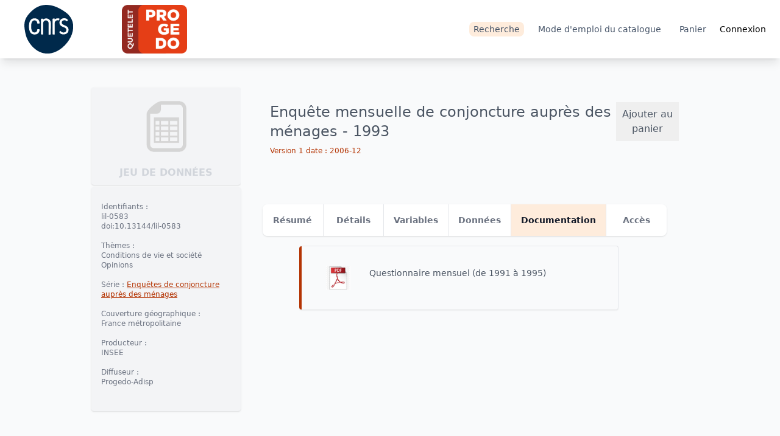

--- FILE ---
content_type: text/javascript
request_url: https://data.progedo.fr/_app/immutable/entry/app.B87IGyL8.js
body_size: 3950
content:
const __vite__mapDeps=(i,m=__vite__mapDeps,d=(m.f||(m.f=["../nodes/0.GuWmlHoU.js","../chunks/9.DhFkxlWy.js","../chunks/index.C0poeRGS.js","../chunks/data.TI1x6UXy.js","../chunks/stores.CsuM-FoV.js","../chunks/entry.XVmrjfEn.js","../chunks/index.DEC0ZxSG.js","../chunks/control.CYgJF_JY.js","../chunks/responses.8Ov4EARh.js","../chunks/each.C2Kg3d6o.js","../chunks/bundle-mjs.BZBo1Xsd.js","../chunks/Frame.D2gQtvMm.js","../chunks/Wrapper.DXBQfgOF.js","../chunks/data.cuT1dgb7.js","../chunks/stores.CIxCcOJr.js","../chunks/formatters.DV4xY1Nc.js","../assets/0.Nt6eVrts.css","../nodes/1.C0E6mvgw.js","../nodes/2.D_tWyJ8h.js","../chunks/Tabs.D6LJLibX.js","../nodes/3.Bb61CQiP.js","../chunks/index.CzR0xuCU.js","../chunks/data_retrievers.CwLctYxv.js","../nodes/4.et_0sCc6.js","../chunks/SeriesStudiesVariablesSearchPage.DuR45-He.js","../chunks/VariableBody.C1POQnG9.js","../chunks/accessors.DIyJ-b3w.js","../chunks/SimpleJsonTree.BrpbnYi6.js","../assets/SimpleJsonTree.C177z5kx.css","../chunks/Heading.BWbjuP3R.js","../chunks/Button.D4yXKtZ9.js","../chunks/_commonjsHelpers.Cpj98o6Y.js","../chunks/List.DoairoxU.js","../chunks/OrganizationName.dsJANJN8.js","../chunks/strings.DsJwR-yo.js","../chunks/Select.BbKQ023m.js","../assets/SeriesStudiesVariablesSearchPage.BI2ptJpi.css","../nodes/5.Jza4ra2E.js","../nodes/6.0SYM-OOv.js","../chunks/Button.95g0b5zt.js","../chunks/CloseButton.FYuTvsNi.js","../chunks/TableHeadCell.BcdI68qx.js","../nodes/7.CUfbn7I9.js","../chunks/Alert.D74lyA5v.js","../chunks/index.CfN1dkX8.js","../chunks/CartOutline.DqW707vq.js","../chunks/FormError.DzSoXGqh.js","../chunks/Toast.Dkm7nK-r.js","../assets/7.HY14woWQ.css","../nodes/8.ldR_uN_G.js","../chunks/ProfileEdit.DHT2bCt8.js","../assets/ProfileEdit.CeGR7ERx.css","../nodes/10.DpLLJLkp.js","../nodes/11.D2Y2f0dv.js","../nodes/12.DEp7946U.js","../nodes/13.6MuCWbtI.js","../nodes/14.C_GjEHOJ.js","../nodes/15.C-iJgi9_.js","../nodes/16.CONd6TsX.js","../nodes/17.3cDeglzY.js","../nodes/18.DKWOBh5w.js","../nodes/19._zxd7oNZ.js","../nodes/20.SovazpRK.js","../nodes/21.CNDte1gy.js","../nodes/22.CHMTcMBM.js","../nodes/23.Dhq1FZ8H.js","../nodes/24.BKpltEzb.js","../nodes/25.B6DJO_B8.js","../nodes/26.BH1NsLEm.js","../nodes/27.B2GfaObe.js","../assets/27.CV_3w1Tu.css","../nodes/28.JnV0uZQX.js"])))=>i.map(i=>d[i]);
import{s as W,a as z,v as m,c as F,i as k,d as E,a2 as H,a3 as J,e as K,b as Q,f as X,o as $,a4 as A,t as Y,g as Z,k as M,G as O,a5 as w,a6 as x}from"../chunks/9.DhFkxlWy.js";import{S as ee,i as te,b as p,e as R,t as d,g as L,c as g,a as T,m as b,d as v}from"../chunks/index.C0poeRGS.js";const ie="modulepreload",ne=function(_,e){return new URL(_,e).href},y={},u=function(e,i,s){let o=Promise.resolve();if(i&&i.length>0){const t=document.getElementsByTagName("link"),r=document.querySelector("meta[property=csp-nonce]"),n=(r==null?void 0:r.nonce)||(r==null?void 0:r.getAttribute("nonce"));o=Promise.allSettled(i.map(l=>{if(l=ne(l,s),l in y)return;y[l]=!0;const a=l.endsWith(".css"),h=a?'[rel="stylesheet"]':"";if(!!s)for(let I=t.length-1;I>=0;I--){const V=t[I];if(V.href===l&&(!a||V.rel==="stylesheet"))return}else if(document.querySelector(`link[href="${l}"]${h}`))return;const P=document.createElement("link");if(P.rel=a?"stylesheet":ie,a||(P.as="script"),P.crossOrigin="",P.href=l,n&&P.setAttribute("nonce",n),document.head.appendChild(P),a)return new Promise((I,V)=>{P.addEventListener("load",I),P.addEventListener("error",()=>V(new Error(`Unable to preload CSS for ${l}`)))})}))}function c(t){const r=new Event("vite:preloadError",{cancelable:!0});if(r.payload=t,window.dispatchEvent(r),!r.defaultPrevented)throw t}return o.then(t=>{for(const r of t||[])r.status==="rejected"&&c(r.reason);return e().catch(c)})},re=function(_){return((_==null?void 0:_.replace(/\/+$/,""))??"")!==""},we={non_empty_path:re};function oe(_){let e,i,s;var o=_[1][0];function c(t,r){return{props:{data:t[3],form:t[2]}}}return o&&(e=w(o,c(_)),_[18](e)),{c(){e&&g(e.$$.fragment),i=m()},l(t){e&&T(e.$$.fragment,t),i=m()},m(t,r){e&&b(e,t,r),k(t,i,r),s=!0},p(t,r){if(r&2&&o!==(o=t[1][0])){if(e){L();const n=e;p(n.$$.fragment,1,0,()=>{v(n,1)}),R()}o?(e=w(o,c(t)),t[18](e),g(e.$$.fragment),d(e.$$.fragment,1),b(e,i.parentNode,i)):e=null}else if(o){const n={};r&8&&(n.data=t[3]),r&4&&(n.form=t[2]),e.$set(n)}},i(t){s||(e&&d(e.$$.fragment,t),s=!0)},o(t){e&&p(e.$$.fragment,t),s=!1},d(t){t&&E(i),_[18](null),e&&v(e,t)}}}function se(_){let e,i,s;var o=_[1][0];function c(t,r){return{props:{data:t[3],$$slots:{default:[me]},$$scope:{ctx:t}}}}return o&&(e=w(o,c(_)),_[17](e)),{c(){e&&g(e.$$.fragment),i=m()},l(t){e&&T(e.$$.fragment,t),i=m()},m(t,r){e&&b(e,t,r),k(t,i,r),s=!0},p(t,r){if(r&2&&o!==(o=t[1][0])){if(e){L();const n=e;p(n.$$.fragment,1,0,()=>{v(n,1)}),R()}o?(e=w(o,c(t)),t[17](e),g(e.$$.fragment),d(e.$$.fragment,1),b(e,i.parentNode,i)):e=null}else if(o){const n={};r&8&&(n.data=t[3]),r&524407&&(n.$$scope={dirty:r,ctx:t}),e.$set(n)}},i(t){s||(e&&d(e.$$.fragment,t),s=!0)},o(t){e&&p(e.$$.fragment,t),s=!1},d(t){t&&E(i),_[17](null),e&&v(e,t)}}}function _e(_){let e,i,s;var o=_[1][1];function c(t,r){return{props:{data:t[4],form:t[2]}}}return o&&(e=w(o,c(_)),_[16](e)),{c(){e&&g(e.$$.fragment),i=m()},l(t){e&&T(e.$$.fragment,t),i=m()},m(t,r){e&&b(e,t,r),k(t,i,r),s=!0},p(t,r){if(r&2&&o!==(o=t[1][1])){if(e){L();const n=e;p(n.$$.fragment,1,0,()=>{v(n,1)}),R()}o?(e=w(o,c(t)),t[16](e),g(e.$$.fragment),d(e.$$.fragment,1),b(e,i.parentNode,i)):e=null}else if(o){const n={};r&16&&(n.data=t[4]),r&4&&(n.form=t[2]),e.$set(n)}},i(t){s||(e&&d(e.$$.fragment,t),s=!0)},o(t){e&&p(e.$$.fragment,t),s=!1},d(t){t&&E(i),_[16](null),e&&v(e,t)}}}function le(_){let e,i,s;var o=_[1][1];function c(t,r){return{props:{data:t[4],$$slots:{default:[ue]},$$scope:{ctx:t}}}}return o&&(e=w(o,c(_)),_[15](e)),{c(){e&&g(e.$$.fragment),i=m()},l(t){e&&T(e.$$.fragment,t),i=m()},m(t,r){e&&b(e,t,r),k(t,i,r),s=!0},p(t,r){if(r&2&&o!==(o=t[1][1])){if(e){L();const n=e;p(n.$$.fragment,1,0,()=>{v(n,1)}),R()}o?(e=w(o,c(t)),t[15](e),g(e.$$.fragment),d(e.$$.fragment,1),b(e,i.parentNode,i)):e=null}else if(o){const n={};r&16&&(n.data=t[4]),r&524391&&(n.$$scope={dirty:r,ctx:t}),e.$set(n)}},i(t){s||(e&&d(e.$$.fragment,t),s=!0)},o(t){e&&p(e.$$.fragment,t),s=!1},d(t){t&&E(i),_[15](null),e&&v(e,t)}}}function ae(_){let e,i,s;var o=_[1][2];function c(t,r){return{props:{data:t[5],form:t[2]}}}return o&&(e=w(o,c(_)),_[14](e)),{c(){e&&g(e.$$.fragment),i=m()},l(t){e&&T(e.$$.fragment,t),i=m()},m(t,r){e&&b(e,t,r),k(t,i,r),s=!0},p(t,r){if(r&2&&o!==(o=t[1][2])){if(e){L();const n=e;p(n.$$.fragment,1,0,()=>{v(n,1)}),R()}o?(e=w(o,c(t)),t[14](e),g(e.$$.fragment),d(e.$$.fragment,1),b(e,i.parentNode,i)):e=null}else if(o){const n={};r&32&&(n.data=t[5]),r&4&&(n.form=t[2]),e.$set(n)}},i(t){s||(e&&d(e.$$.fragment,t),s=!0)},o(t){e&&p(e.$$.fragment,t),s=!1},d(t){t&&E(i),_[14](null),e&&v(e,t)}}}function fe(_){let e,i,s;var o=_[1][2];function c(t,r){return{props:{data:t[5],$$slots:{default:[ce]},$$scope:{ctx:t}}}}return o&&(e=w(o,c(_)),_[13](e)),{c(){e&&g(e.$$.fragment),i=m()},l(t){e&&T(e.$$.fragment,t),i=m()},m(t,r){e&&b(e,t,r),k(t,i,r),s=!0},p(t,r){if(r&2&&o!==(o=t[1][2])){if(e){L();const n=e;p(n.$$.fragment,1,0,()=>{v(n,1)}),R()}o?(e=w(o,c(t)),t[13](e),g(e.$$.fragment),d(e.$$.fragment,1),b(e,i.parentNode,i)):e=null}else if(o){const n={};r&32&&(n.data=t[5]),r&524359&&(n.$$scope={dirty:r,ctx:t}),e.$set(n)}},i(t){s||(e&&d(e.$$.fragment,t),s=!0)},o(t){e&&p(e.$$.fragment,t),s=!1},d(t){t&&E(i),_[13](null),e&&v(e,t)}}}function ce(_){let e,i,s;var o=_[1][3];function c(t,r){return{props:{data:t[6],form:t[2]}}}return o&&(e=w(o,c(_)),_[12](e)),{c(){e&&g(e.$$.fragment),i=m()},l(t){e&&T(e.$$.fragment,t),i=m()},m(t,r){e&&b(e,t,r),k(t,i,r),s=!0},p(t,r){if(r&2&&o!==(o=t[1][3])){if(e){L();const n=e;p(n.$$.fragment,1,0,()=>{v(n,1)}),R()}o?(e=w(o,c(t)),t[12](e),g(e.$$.fragment),d(e.$$.fragment,1),b(e,i.parentNode,i)):e=null}else if(o){const n={};r&64&&(n.data=t[6]),r&4&&(n.form=t[2]),e.$set(n)}},i(t){s||(e&&d(e.$$.fragment,t),s=!0)},o(t){e&&p(e.$$.fragment,t),s=!1},d(t){t&&E(i),_[12](null),e&&v(e,t)}}}function ue(_){let e,i,s,o;const c=[fe,ae],t=[];function r(n,l){return n[1][3]?0:1}return e=r(_),i=t[e]=c[e](_),{c(){i.c(),s=m()},l(n){i.l(n),s=m()},m(n,l){t[e].m(n,l),k(n,s,l),o=!0},p(n,l){let a=e;e=r(n),e===a?t[e].p(n,l):(L(),p(t[a],1,1,()=>{t[a]=null}),R(),i=t[e],i?i.p(n,l):(i=t[e]=c[e](n),i.c()),d(i,1),i.m(s.parentNode,s))},i(n){o||(d(i),o=!0)},o(n){p(i),o=!1},d(n){n&&E(s),t[e].d(n)}}}function me(_){let e,i,s,o;const c=[le,_e],t=[];function r(n,l){return n[1][2]?0:1}return e=r(_),i=t[e]=c[e](_),{c(){i.c(),s=m()},l(n){i.l(n),s=m()},m(n,l){t[e].m(n,l),k(n,s,l),o=!0},p(n,l){let a=e;e=r(n),e===a?t[e].p(n,l):(L(),p(t[a],1,1,()=>{t[a]=null}),R(),i=t[e],i?i.p(n,l):(i=t[e]=c[e](n),i.c()),d(i,1),i.m(s.parentNode,s))},i(n){o||(d(i),o=!0)},o(n){p(i),o=!1},d(n){n&&E(s),t[e].d(n)}}}function N(_){let e,i=_[8]&&S(_);return{c(){e=K("div"),i&&i.c(),this.h()},l(s){e=Q(s,"DIV",{id:!0,"aria-live":!0,"aria-atomic":!0,style:!0});var o=X(e);i&&i.l(o),o.forEach(E),this.h()},h(){$(e,"id","svelte-announcer"),$(e,"aria-live","assertive"),$(e,"aria-atomic","true"),A(e,"position","absolute"),A(e,"left","0"),A(e,"top","0"),A(e,"clip","rect(0 0 0 0)"),A(e,"clip-path","inset(50%)"),A(e,"overflow","hidden"),A(e,"white-space","nowrap"),A(e,"width","1px"),A(e,"height","1px")},m(s,o){k(s,e,o),i&&i.m(e,null)},p(s,o){s[8]?i?i.p(s,o):(i=S(s),i.c(),i.m(e,null)):i&&(i.d(1),i=null)},d(s){s&&E(e),i&&i.d()}}}function S(_){let e;return{c(){e=Y(_[9])},l(i){e=Z(i,_[9])},m(i,s){k(i,e,s)},p(i,s){s&512&&M(e,i[9])},d(i){i&&E(e)}}}function pe(_){let e,i,s,o,c;const t=[se,oe],r=[];function n(a,h){return a[1][1]?0:1}e=n(_),i=r[e]=t[e](_);let l=_[7]&&N(_);return{c(){i.c(),s=z(),l&&l.c(),o=m()},l(a){i.l(a),s=F(a),l&&l.l(a),o=m()},m(a,h){r[e].m(a,h),k(a,s,h),l&&l.m(a,h),k(a,o,h),c=!0},p(a,[h]){let D=e;e=n(a),e===D?r[e].p(a,h):(L(),p(r[D],1,1,()=>{r[D]=null}),R(),i=r[e],i?i.p(a,h):(i=r[e]=t[e](a),i.c()),d(i,1),i.m(s.parentNode,s)),a[7]?l?l.p(a,h):(l=N(a),l.c(),l.m(o.parentNode,o)):l&&(l.d(1),l=null)},i(a){c||(d(i),c=!0)},o(a){p(i),c=!1},d(a){a&&(E(s),E(o)),r[e].d(a),l&&l.d(a)}}}function de(_,e,i){let{stores:s}=e,{page:o}=e,{constructors:c}=e,{components:t=[]}=e,{form:r}=e,{data_0:n=null}=e,{data_1:l=null}=e,{data_2:a=null}=e,{data_3:h=null}=e;H(s.page.notify);let D=!1,P=!1,I=null;J(()=>{const f=s.page.subscribe(()=>{D&&(i(8,P=!0),x().then(()=>{i(9,I=document.title||"untitled page")}))});return i(7,D=!0),f});function V(f){O[f?"unshift":"push"](()=>{t[3]=f,i(0,t)})}function q(f){O[f?"unshift":"push"](()=>{t[2]=f,i(0,t)})}function C(f){O[f?"unshift":"push"](()=>{t[2]=f,i(0,t)})}function B(f){O[f?"unshift":"push"](()=>{t[1]=f,i(0,t)})}function U(f){O[f?"unshift":"push"](()=>{t[1]=f,i(0,t)})}function j(f){O[f?"unshift":"push"](()=>{t[0]=f,i(0,t)})}function G(f){O[f?"unshift":"push"](()=>{t[0]=f,i(0,t)})}return _.$$set=f=>{"stores"in f&&i(10,s=f.stores),"page"in f&&i(11,o=f.page),"constructors"in f&&i(1,c=f.constructors),"components"in f&&i(0,t=f.components),"form"in f&&i(2,r=f.form),"data_0"in f&&i(3,n=f.data_0),"data_1"in f&&i(4,l=f.data_1),"data_2"in f&&i(5,a=f.data_2),"data_3"in f&&i(6,h=f.data_3)},_.$$.update=()=>{_.$$.dirty&3072&&s.page.set(o)},[t,c,r,n,l,a,h,D,P,I,s,o,V,q,C,B,U,j,G]}class ge extends ee{constructor(e){super(),te(this,e,de,pe,W,{stores:10,page:11,constructors:1,components:0,form:2,data_0:3,data_1:4,data_2:5,data_3:6})}}const be=[()=>u(()=>import("../nodes/0.GuWmlHoU.js"),__vite__mapDeps([0,1,2,3,4,5,6,7,8,9,10,11,12,13,14,15,16]),import.meta.url),()=>u(()=>import("../nodes/1.C0E6mvgw.js"),__vite__mapDeps([17,1,2,4,5,6,7]),import.meta.url),()=>u(()=>import("../nodes/2.D_tWyJ8h.js"),__vite__mapDeps([18,1,2,4,5,6,7,19,9,14,15]),import.meta.url),()=>u(()=>import("../nodes/3.Bb61CQiP.js"),__vite__mapDeps([20,3,21,7,1,22,8,15,6,2]),import.meta.url),()=>u(()=>import("../nodes/4.et_0sCc6.js"),__vite__mapDeps([23,3,21,7,24,1,2,9,5,6,4,25,8,26,27,14,28,29,15,30,10,31,32,33,22,34,35,19,13,36]),import.meta.url),()=>u(()=>import("../nodes/5.Jza4ra2E.js"),__vite__mapDeps([37,1,2]),import.meta.url),()=>u(()=>import("../nodes/6.0SYM-OOv.js"),__vite__mapDeps([38,3,21,7,22,8,1,2,9,5,6,13,39,10,11,40,41,15]),import.meta.url),()=>u(()=>import("../nodes/7.CUfbn7I9.js"),__vite__mapDeps([42,1,2,9,3,43,10,44,11,40,45,46,12,5,6,7,34,31,15,47,4,8,30,32,33,22,39,14,48]),import.meta.url),()=>u(()=>import("../nodes/8.ldR_uN_G.js"),__vite__mapDeps([49,1,2,45,10,50,9,46,12,40,5,6,7,43,44,11,34,31,15,35,4,30,13,3,51]),import.meta.url),()=>u(()=>import("../chunks/9.DhFkxlWy.js").then(_=>_.aq),[],import.meta.url),()=>u(()=>import("../nodes/10.DpLLJLkp.js"),__vite__mapDeps([52,1,2,4,5,6,7,47,10,44,40,30,31,27,9,14,28,15]),import.meta.url),()=>u(()=>import("../nodes/11.D2Y2f0dv.js"),__vite__mapDeps([53,1,2,50,9,46,10,12,40,5,6,7,43,44,11,34,31,15,35,4,30,13,3,51]),import.meta.url),()=>u(()=>import("../nodes/12.DEp7946U.js"),__vite__mapDeps([54,1,2,46,10,12,40,5,6,7,43,44,11,34,31,15,30]),import.meta.url),()=>u(()=>import("../nodes/13.6MuCWbtI.js"),__vite__mapDeps([55,1,2,9,5,6,7,41,10,15]),import.meta.url),()=>u(()=>import("../nodes/14.C_GjEHOJ.js"),__vite__mapDeps([56,21,7,1,8,15,6,2,9,43,10,44,11,40]),import.meta.url),()=>u(()=>import("../nodes/15.C-iJgi9_.js"),__vite__mapDeps([57,1,2,29,14,6,15]),import.meta.url),()=>u(()=>import("../nodes/16.CONd6TsX.js"),__vite__mapDeps([58,1,2,29,14,6,15]),import.meta.url),()=>u(()=>import("../nodes/17.3cDeglzY.js"),__vite__mapDeps([59,1,2,9,3,43,10,44,11,40,47,4,5,6,7,30,31,32,26,8,33,14,22,15]),import.meta.url),()=>u(()=>import("../nodes/18.DKWOBh5w.js"),__vite__mapDeps([60,1,2]),import.meta.url),()=>u(()=>import("../nodes/19._zxd7oNZ.js"),__vite__mapDeps([61,1,2,15,6]),import.meta.url),()=>u(()=>import("../nodes/20.SovazpRK.js"),__vite__mapDeps([62,1,2,15,6]),import.meta.url),()=>u(()=>import("../nodes/21.CNDte1gy.js"),__vite__mapDeps([63,1,2,15,6]),import.meta.url),()=>u(()=>import("../nodes/22.CHMTcMBM.js"),__vite__mapDeps([64,1,2,29,14,6,15]),import.meta.url),()=>u(()=>import("../nodes/23.Dhq1FZ8H.js"),__vite__mapDeps([65,1,2,29,14,6,15]),import.meta.url),()=>u(()=>import("../nodes/24.BKpltEzb.js"),__vite__mapDeps([66,3,21,7,24,1,2,9,5,6,4,25,8,26,27,14,28,29,15,30,10,31,32,33,22,34,35,19,13,36]),import.meta.url),()=>u(()=>import("../nodes/25.B6DJO_B8.js"),__vite__mapDeps([67,21,7,3,1,22,8,15,6,2,9,26,4,5,32,33,14]),import.meta.url),()=>u(()=>import("../nodes/26.BH1NsLEm.js"),__vite__mapDeps([68,3,21,7,24,1,2,9,5,6,4,25,8,26,27,14,28,29,15,30,10,31,32,33,22,34,35,19,13,36,43,44,11,40]),import.meta.url),()=>u(()=>import("../nodes/27.B2GfaObe.js"),__vite__mapDeps([69,21,7,3,1,22,8,15,6,2,9,26,4,5,25,27,14,28,29,33,19,34,31,70]),import.meta.url),()=>u(()=>import("../nodes/28.JnV0uZQX.js"),__vite__mapDeps([71,3,21,7,24,1,2,9,5,6,4,25,8,26,27,14,28,29,15,30,10,31,32,33,22,34,35,19,13,36]),import.meta.url)],ve=[0,2],ke={"/":[4],"/about":[15],"/access_conditions":[16],"/cart":[17],"/code_of_conduct":[18],"/contact":[19],"/(user)/data":[5,[2]],"/(user)/demands":[6,[2]],"/(user)/demands/new":[-10,[2]],"/(user)/demands/[demand]":[7,[2,3]],"/(user)/demands/[demand]/profile":[8,[2,3]],"/faq":[20],"/guide":[21],"/legal_notice":[22],"/privacy_policy":[23],"/(user)/profile":[10,[2]],"/(user)/profile/edit":[11,[2]],"/(user)/profile/email":[12,[2]],"/series":[24],"/series/[...segments=non_empty_path]":[25],"/studies":[26],"/studies/[...segments=non_empty_path]":[27],"/(user)/tickets":[-14,[2]],"/(user)/tickets/[ticket]":[14,[2]],"/variables":[28]},Pe={handleError:({error:_})=>{console.error(_)},reroute:()=>{}};export{ke as dictionary,Pe as hooks,we as matchers,be as nodes,ge as root,ve as server_loads};


--- FILE ---
content_type: text/javascript
request_url: https://data.progedo.fr/_app/immutable/chunks/Heading.BWbjuP3R.js
body_size: 1083
content:
import{s as F,v as j,i as p,d as r,l as G,m as H,e as d,a as S,b,f as k,c as N,o as g,U as m,j as o,u as A,q as P,r as D,t as _,g as h,k as q}from"./9.DhFkxlWy.js";import{S as I,i as J,g as K,b as v,e as L,t as E}from"./index.C0poeRGS.js";import{d as O}from"./stores.CIxCcOJr.js";function Q(a){let l,n,i;const u=a[5].default,t=H(u,a,a[4],null);let e=a[3]&&a[1]&&C(a);return{c(){l=d("h6"),t&&t.c(),n=S(),e&&e.c(),this.h()},l(s){l=b(s,"H6",{class:!0});var f=k(l);t&&t.l(f),n=N(f),e&&e.l(f),f.forEach(r),this.h()},h(){g(l,"class","text-sm font-bold italic text-gray-400"),m(l,"uppercase",a[2])},m(s,f){p(s,l,f),t&&t.m(l,null),o(l,n),e&&e.m(l,null),i=!0},p(s,f){t&&t.p&&(!i||f&16)&&A(t,u,s,s[4],i?D(u,s[4],f,null):P(s[4]),null),s[3]&&s[1]?e?e.p(s,f):(e=C(s),e.c(),e.m(l,null)):e&&(e.d(1),e=null),(!i||f&4)&&m(l,"uppercase",s[2])},i(s){i||(E(t,s),i=!0)},o(s){v(t,s),i=!1},d(s){s&&r(l),t&&t.d(s),e&&e.d()}}}function R(a){let l,n,i;const u=a[5].default,t=H(u,a,a[4],null);let e=a[3]&&a[1]&&U(a);return{c(){l=d("h5"),t&&t.c(),n=S(),e&&e.c(),this.h()},l(s){l=b(s,"H5",{class:!0});var f=k(l);t&&t.l(f),n=N(f),e&&e.l(f),f.forEach(r),this.h()},h(){g(l,"class","text-sm font-bold italic text-gray-400"),m(l,"uppercase",a[2])},m(s,f){p(s,l,f),t&&t.m(l,null),o(l,n),e&&e.m(l,null),i=!0},p(s,f){t&&t.p&&(!i||f&16)&&A(t,u,s,s[4],i?D(u,s[4],f,null):P(s[4]),null),s[3]&&s[1]?e?e.p(s,f):(e=U(s),e.c(),e.m(l,null)):e&&(e.d(1),e=null),(!i||f&4)&&m(l,"uppercase",s[2])},i(s){i||(E(t,s),i=!0)},o(s){v(t,s),i=!1},d(s){s&&r(l),t&&t.d(s),e&&e.d()}}}function T(a){let l,n,i;const u=a[5].default,t=H(u,a,a[4],null);let e=a[3]&&a[1]&&w(a);return{c(){l=d("h4"),t&&t.c(),n=S(),e&&e.c(),this.h()},l(s){l=b(s,"H4",{class:!0});var f=k(l);t&&t.l(f),n=N(f),e&&e.l(f),f.forEach(r),this.h()},h(){g(l,"class","text-sm font-bold italic text-gray-700"),m(l,"uppercase",a[2])},m(s,f){p(s,l,f),t&&t.m(l,null),o(l,n),e&&e.m(l,null),i=!0},p(s,f){t&&t.p&&(!i||f&16)&&A(t,u,s,s[4],i?D(u,s[4],f,null):P(s[4]),null),s[3]&&s[1]?e?e.p(s,f):(e=w(s),e.c(),e.m(l,null)):e&&(e.d(1),e=null),(!i||f&4)&&m(l,"uppercase",s[2])},i(s){i||(E(t,s),i=!0)},o(s){v(t,s),i=!1},d(s){s&&r(l),t&&t.d(s),e&&e.d()}}}function V(a){let l,n,i;const u=a[5].default,t=H(u,a,a[4],null);let e=a[3]&&a[1]&&y(a);return{c(){l=d("h3"),t&&t.c(),n=S(),e&&e.c(),this.h()},l(s){l=b(s,"H3",{class:!0});var f=k(l);t&&t.l(f),n=N(f),e&&e.l(f),f.forEach(r),this.h()},h(){g(l,"class","mt-6 text-base font-bold text-gray-700"),m(l,"uppercase",a[2])},m(s,f){p(s,l,f),t&&t.m(l,null),o(l,n),e&&e.m(l,null),i=!0},p(s,f){t&&t.p&&(!i||f&16)&&A(t,u,s,s[4],i?D(u,s[4],f,null):P(s[4]),null),s[3]&&s[1]?e?e.p(s,f):(e=y(s),e.c(),e.m(l,null)):e&&(e.d(1),e=null),(!i||f&4)&&m(l,"uppercase",s[2])},i(s){i||(E(t,s),i=!0)},o(s){v(t,s),i=!1},d(s){s&&r(l),t&&t.d(s),e&&e.d()}}}function W(a){let l,n,i;const u=a[5].default,t=H(u,a,a[4],null);let e=a[3]&&a[1]&&z(a);return{c(){l=d("h2"),t&&t.c(),n=S(),e&&e.c(),this.h()},l(s){l=b(s,"H2",{class:!0});var f=k(l);t&&t.l(f),n=N(f),e&&e.l(f),f.forEach(r),this.h()},h(){g(l,"class","mt-8 text-lg font-bold text-gray-500"),m(l,"uppercase",a[2])},m(s,f){p(s,l,f),t&&t.m(l,null),o(l,n),e&&e.m(l,null),i=!0},p(s,f){t&&t.p&&(!i||f&16)&&A(t,u,s,s[4],i?D(u,s[4],f,null):P(s[4]),null),s[3]&&s[1]?e?e.p(s,f):(e=z(s),e.c(),e.m(l,null)):e&&(e.d(1),e=null),(!i||f&4)&&m(l,"uppercase",s[2])},i(s){i||(E(t,s),i=!0)},o(s){v(t,s),i=!1},d(s){s&&r(l),t&&t.d(s),e&&e.d()}}}function X(a){let l,n,i;const u=a[5].default,t=H(u,a,a[4],null);let e=a[3]&&a[1]&&B(a);return{c(){l=d("h1"),t&&t.c(),n=S(),e&&e.c(),this.h()},l(s){l=b(s,"H1",{class:!0});var f=k(l);t&&t.l(f),n=N(f),e&&e.l(f),f.forEach(r),this.h()},h(){g(l,"class","mt-8 text-xl font-bold text-gray-500"),m(l,"uppercase",a[2])},m(s,f){p(s,l,f),t&&t.m(l,null),o(l,n),e&&e.m(l,null),i=!0},p(s,f){t&&t.p&&(!i||f&16)&&A(t,u,s,s[4],i?D(u,s[4],f,null):P(s[4]),null),s[3]&&s[1]?e?e.p(s,f):(e=B(s),e.c(),e.m(l,null)):e&&(e.d(1),e=null),(!i||f&4)&&m(l,"uppercase",s[2])},i(s){i||(E(t,s),i=!0)},o(s){v(t,s),i=!1},d(s){s&&r(l),t&&t.d(s),e&&e.d()}}}function C(a){let l,n,i,u;return{c(){l=d("span"),n=_("("),i=_(a[1]),u=_(")"),this.h()},l(t){l=b(t,"SPAN",{class:!0});var e=k(l);n=h(e,"("),i=h(e,a[1]),u=h(e,")"),e.forEach(r),this.h()},h(){g(l,"class","text-gray-300")},m(t,e){p(t,l,e),o(l,n),o(l,i),o(l,u)},p(t,e){e&2&&q(i,t[1])},d(t){t&&r(l)}}}function U(a){let l,n,i,u;return{c(){l=d("span"),n=_("("),i=_(a[1]),u=_(")"),this.h()},l(t){l=b(t,"SPAN",{class:!0});var e=k(l);n=h(e,"("),i=h(e,a[1]),u=h(e,")"),e.forEach(r),this.h()},h(){g(l,"class","text-gray-300")},m(t,e){p(t,l,e),o(l,n),o(l,i),o(l,u)},p(t,e){e&2&&q(i,t[1])},d(t){t&&r(l)}}}function w(a){let l,n,i,u;return{c(){l=d("span"),n=_("("),i=_(a[1]),u=_(")"),this.h()},l(t){l=b(t,"SPAN",{class:!0});var e=k(l);n=h(e,"("),i=h(e,a[1]),u=h(e,")"),e.forEach(r),this.h()},h(){g(l,"class","text-gray-300")},m(t,e){p(t,l,e),o(l,n),o(l,i),o(l,u)},p(t,e){e&2&&q(i,t[1])},d(t){t&&r(l)}}}function y(a){let l,n,i,u;return{c(){l=d("span"),n=_("("),i=_(a[1]),u=_(")"),this.h()},l(t){l=b(t,"SPAN",{class:!0});var e=k(l);n=h(e,"("),i=h(e,a[1]),u=h(e,")"),e.forEach(r),this.h()},h(){g(l,"class","text-gray-300")},m(t,e){p(t,l,e),o(l,n),o(l,i),o(l,u)},p(t,e){e&2&&q(i,t[1])},d(t){t&&r(l)}}}function z(a){let l,n,i,u;return{c(){l=d("span"),n=_("("),i=_(a[1]),u=_(")"),this.h()},l(t){l=b(t,"SPAN",{class:!0});var e=k(l);n=h(e,"("),i=h(e,a[1]),u=h(e,")"),e.forEach(r),this.h()},h(){g(l,"class","text-gray-300")},m(t,e){p(t,l,e),o(l,n),o(l,i),o(l,u)},p(t,e){e&2&&q(i,t[1])},d(t){t&&r(l)}}}function B(a){let l,n,i,u;return{c(){l=d("span"),n=_("("),i=_(a[1]),u=_(")"),this.h()},l(t){l=b(t,"SPAN",{class:!0});var e=k(l);n=h(e,"("),i=h(e,a[1]),u=h(e,")"),e.forEach(r),this.h()},h(){g(l,"class","text-gray-300")},m(t,e){p(t,l,e),o(l,n),o(l,i),o(l,u)},p(t,e){e&2&&q(i,t[1])},d(t){t&&r(l)}}}function Y(a){let l,n,i,u;const t=[X,W,V,T,R,Q],e=[];function s(f,c){return f[0]===1?0:f[0]===2?1:f[0]===3?2:f[0]===4?3:f[0]===5?4:5}return l=s(a),n=e[l]=t[l](a),{c(){n.c(),i=j()},l(f){n.l(f),i=j()},m(f,c){e[l].m(f,c),p(f,i,c),u=!0},p(f,[c]){let M=l;l=s(f),l===M?e[l].p(f,c):(K(),v(e[M],1,1,()=>{e[M]=null}),L(),n=e[l],n?n.p(f,c):(n=e[l]=t[l](f),n.c()),E(n,1),n.m(i.parentNode,i))},i(f){u||(E(n),u=!0)},o(f){v(n),u=!1},d(f){f&&r(i),e[l].d(f)}}}function Z(a,l,n){let i;G(a,O,c=>n(3,i=c));let{$$slots:u={},$$scope:t}=l,{level:e}=l,{titleDebug:s=void 0}=l,{uppercase:f=!1}=l;return a.$$set=c=>{"level"in c&&n(0,e=c.level),"titleDebug"in c&&n(1,s=c.titleDebug),"uppercase"in c&&n(2,f=c.uppercase),"$$scope"in c&&n(4,t=c.$$scope)},[e,s,f,i,t,u]}class le extends I{constructor(l){super(),J(this,l,Z,Y,F,{level:0,titleDebug:1,uppercase:2})}}export{le as H};
